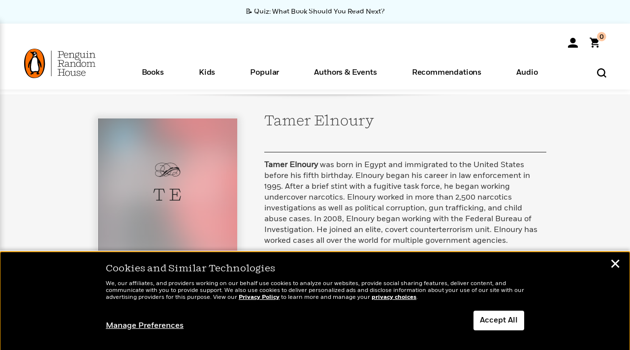

--- FILE ---
content_type: application/javascript
request_url: https://tags.tiqcdn.com/utag/random/rhcorp-prh/prod/utag.184.js?utv=ut4.51.202212142250
body_size: 1530
content:
//tealium universal tag - utag.184 ut4.0.202601121530, Copyright 2026 Tealium.com Inc. All Rights Reserved.
try{(function(id,loader){var u={};utag.o[loader].sender[id]=u;if(utag.ut===undefined){utag.ut={};}
if(utag.ut.loader===undefined){u.loader=function(o){var b,c,l,a=document;if(o.type==="iframe"){b=a.createElement("iframe");o.attrs=o.attrs||{"height":"1","width":"1","style":"display:none"};for(l in utag.loader.GV(o.attrs)){b.setAttribute(l,o.attrs[l]);}b.setAttribute("src",o.src);}else if(o.type=="img"){utag.DB("Attach img: "+o.src);b=new Image();b.src=o.src;return;}else{b=a.createElement("script");b.language="javascript";b.type="text/javascript";b.async=1;b.charset="utf-8";for(l in utag.loader.GV(o.attrs)){b[l]=o.attrs[l];}b.src=o.src;}if(o.id){b.id=o.id};if(typeof o.cb=="function"){if(b.addEventListener){b.addEventListener("load",function(){o.cb()},false);}else{b.onreadystatechange=function(){if(this.readyState=='complete'||this.readyState=='loaded'){this.onreadystatechange=null;o.cb()}};}}l=o.loc||"head";c=a.getElementsByTagName(l)[0];if(c){utag.DB("Attach to "+l+": "+o.src);if(l=="script"){c.parentNode.insertBefore(b,c);}else{c.appendChild(b)}}}}else{u.loader=utag.ut.loader;}
if(utag.ut.typeOf===undefined){u.typeOf=function(e){return({}).toString.call(e).match(/\s([a-zA-Z]+)/)[1].toLowerCase();};}else{u.typeOf=utag.ut.typeOf;}
u.ev={"view":1};u.initialized=false;u.scriptrequested=false;u.queue=[];u.map={"page_type":"pagetype","product_author":"custom.product_author","product_category":"custom.product_category","product_division":"custom.product_division","product_format":"custom.product_format","product_genre":"custom.product_genre","product_imprint":"custom.product_imprint","product_isbn":"custom.product_isbn","product_list_price":"custom.product_list_price","product_quantity":"custom.product_quantity","product_sale_price":"custom.product_sale_price","product_subgenre":"custom.product_subgenre","product_title":"custom.product_title","event_type":"custom.event_type"};u.extend=[];u.send=function(a,b){if(u.ev[a]||u.ev.all!==undefined){var c,d,e,f,g;u.data={"google_conversion_id":"1004846701","pagetype":"other","value":"","send_ecom":"yes","google_remarketing_only":true,"base_url":"//www.googleadservices.com/pagead/conversion_async.js","params":{},"product_id":[],"product_category":[],"product_quantity":[],"product_unit_price":[]};c=[],g={};var prefix="";u.data.google_custom_params={};for(d in utag.loader.GV(u.map)){if(b[d]!==undefined&&b[d]!==""){e=u.map[d].split(",");for(f=0;f<e.length;f++){prefix=/^ecomm\.|^hotel\.|^edu\.|^flight\.|^hrental\.|^job\.|^local\.|^listing\.|^travel\.|^dynx\./.exec(e[f]);if(prefix!==null){prefix=prefix[0].slice(0,-1);u.data.params[prefix]=u.data.params[prefix]||{};u.data.params[prefix][e[f].substr(prefix.length+1)]=b[d];}else if(e[f].indexOf("custom.")==0){u.data.google_custom_params[e[f].substr(7)]=b[d];}else{u.data[e[f]]=b[d];}}}}
u.data.order_id=u.data.order_id||b._corder||"";u.data.order_subtotal=u.data.order_subtotal||b._csubtotal||"";if(u.data.product_id.length===0&&b._cprod!==undefined){u.data.product_id=b._cprod.slice(0);}
if(u.data.product_category.length===0&&b._ccat!==undefined){u.data.product_category=b._ccat.slice(0);}
if(u.data.product_quantity.length===0&&b._cquan!==undefined){u.data.product_quantity=b._cquan.slice(0);}
if(u.data.product_unit_price.length===0&&b._cprice!==undefined){u.data.product_unit_price=b._cprice.slice(0);}
u.data.google_conversion_id=parseInt(u.data.google_conversion_id);g.google_conversion_id=u.data.google_conversion_id;u.data.prod=u.data.prod||u.data.product_id;u.data.value=u.data.value||u.data.order_subtotal;for(d in u.data.params){u.data.google_custom_params[d+"_pagetype"]=u.data.pagetype;if(u.data.order_id||/purchase|conversion|cart|conversionintent/.test(u.data.pagetype)){u.data.google_custom_params[d+"_totalvalue"]=u.data.value;}
for(f in u.data.params[d]){u.data.google_custom_params[d+"_"+f]=u.data.params[d][f];}}
if(u.data.send_ecom==="yes"){if(u.data.order_id){u.data.pagetype="purchase";}
u.data.google_custom_params.ecomm_prodid=u.data.prod;u.data.google_custom_params.ecomm_pagetype=u.data.pagetype;u.data.google_custom_params.ecomm_totalvalue=u.data.value;u.data.google_custom_params.ecomm_category=u.data.google_custom_params.ecomm_category||u.data.product_category;u.data.google_custom_params.ecomm_pvalue=u.data.google_custom_params.ecomm_pvalue||u.data.product_unit_price;u.data.google_custom_params.ecomm_quantity=u.data.google_custom_params.ecomm_quantity||u.data.product_quantity;}
g.google_custom_params=u.data.google_custom_params;if(u.data.google_remarketing_only){g.google_remarketing_only=u.data.google_remarketing_only;}
u.loader_cb=function(g){u.initialized=true;window.google_trackConversion(g);};u.callBack=function(){var data={};while(data=u.queue.shift()){u.loader_cb(data.g);}};if(u.initialized){u.loader_cb(g);}else{u.queue.push({"g":g});if(!u.scriptrequested){u.scriptrequested=true;u.loader({"type":"script","src":u.data.base_url,"cb":u.callBack,"loc":"script","id":'utag_184'});}}
}};utag.o[loader].loader.LOAD(id);}("184","random.rhcorp-prh"));}catch(error){utag.DB(error);}


--- FILE ---
content_type: application/x-javascript;charset=utf-8
request_url: https://scode.randomhouse.com/id?d_visid_ver=3.3.0&d_fieldgroup=A&mcorgid=683138055267EABE0A490D4C%40AdobeOrg&mid=48500878078868066936519759045292092493&ts=1768886322450
body_size: -41
content:
{"mid":"48500878078868066936519759045292092493"}

--- FILE ---
content_type: application/javascript
request_url: https://tags.tiqcdn.com/utag/random/rhcorp-prh/prod/utag.687.js?utv=ut4.51.202409052008
body_size: 852
content:
//tealium universal tag - utag.687 ut4.0.202601121530, Copyright 2026 Tealium.com Inc. All Rights Reserved.
window.spdt=window.spdt||function(){(window.spdt.q=window.spdt.q||[]).push(arguments);};try{(function(id,loader){var u={};utag.o[loader].sender[id]=u;if(utag.ut===undefined){utag.ut={};}
if(utag.ut.loader===undefined){u.loader=function(o){var b,c,l,a=document;if(o.type==="iframe"){b=a.createElement("iframe");o.attrs=o.attrs||{"height":"1","width":"1","style":"display:none"};for(l in utag.loader.GV(o.attrs)){b.setAttribute(l,o.attrs[l]);}b.setAttribute("src",o.src);}else if(o.type=="img"){utag.DB("Attach img: "+o.src);b=new Image();b.src=o.src;return;}else{b=a.createElement("script");b.language="javascript";b.type="text/javascript";b.async=1;b.charset="utf-8";for(l in utag.loader.GV(o.attrs)){b[l]=o.attrs[l];}b.src=o.src;}if(o.id){b.id=o.id};if(typeof o.cb=="function"){if(b.addEventListener){b.addEventListener("load",function(){o.cb()},false);}else{b.onreadystatechange=function(){if(this.readyState=='complete'||this.readyState=='loaded'){this.onreadystatechange=null;o.cb()}};}}l=o.loc||"head";c=a.getElementsByTagName(l)[0];if(c){utag.DB("Attach to "+l+": "+o.src);if(l=="script"){c.parentNode.insertBefore(b,c);}else{c.appendChild(b)}}}}else{u.loader=utag.ut.loader;}
u.ev={view:1,link:1};u.initialized=false;u.map={};u.extend=[];u.send=function(a,b){if(u.ev[a]||u.ev.all!==undefined){var c,d,e,f,i;u.data={"base_url":"https://pixel.byspotify.com/ping.min.js","key":"2e4a2ad0249a42948a082c872be0cd06","id":"spdt-capture"
};for(d in utag.loader.GV(u.map)){if(b[d]!==undefined&&b[d]!==""){e=u.map[d].split(",");for(f=0;f<e.length;f++){u.data[e[f]]=b[d];}}}
if(b["ut.event"]==="view"){window.spdt('conf',{key:u.data.key});window.spdt('view');if(b.event_type==='cart_add'||b.event_type==="affiliate_click"){window.spdt('conf',{key:u.data.key});window.spdt('purchase')}
if(b.event_type==='newsletter_signup'){window.spdt('conf',{key:u.data.key});window.spdt('lead')
u.loader_cb=function(){u.initialized=true;}
}}
if(!u.initialized){u.loader({"type":"script","src":u.data.base_url,"cb":u.loader_cb,"loc":"script","id":'utag_687'});}else{u.loader_cb();}
}};utag.o[loader].loader.LOAD(id);})("687","random.rhcorp-prh");}catch(error){utag.DB(error);}
